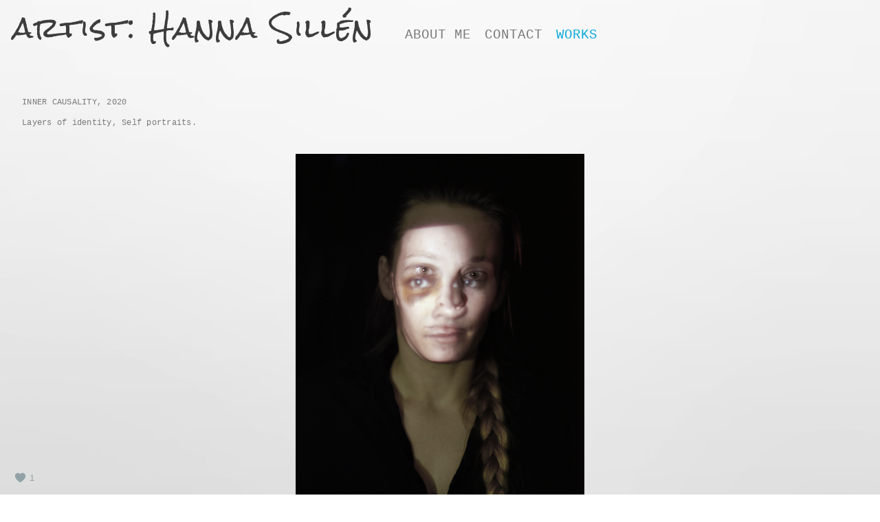

--- FILE ---
content_type: text/html; charset=UTF-8
request_url: https://www.hannasillen.se/capsuledmemories/
body_size: 6955
content:
<!doctype html>
<html lang="en" site-body ng-controller="baseController" prefix="og: http://ogp.me/ns#">
<head>
        <title>Capsuled Memories</title>
    <base href="/">
    <meta charset="UTF-8">
    <meta http-equiv="X-UA-Compatible" content="IE=edge,chrome=1">
    <meta name="viewport" content="width=device-width, initial-scale=1">

    <link rel="manifest" href="/manifest.webmanifest">

	
    <meta name="keywords" content="hannasillen.se, Capsuled Memories, ">
    <meta name="generator" content="hannasillen.se">
    <meta name="author" content="hannasillen.se">

    <meta itemprop="name" content="Capsuled Memories">
    <meta itemprop="url" content="https://www.hannasillen.se/capsuledmemories/">

    <link rel="alternate" type="application/rss+xml" title="RSS Capsuled Memories" href="/extra/rss" />
    <!-- Open Graph data -->
    <meta property="og:title" name="title" content="Capsuled Memories">

	
    <meta property="og:site_name" content="Hanna Sillén">
    <meta property="og:url" content="https://www.hannasillen.se/capsuledmemories/">
    <meta property="og:type" content="website">

            <!--    This part will not change dynamically: except for Gallery image-->

    <meta property="og:image" content="https://dvqlxo2m2q99q.cloudfront.net/000_clients/1294901/page/1294901BCMlr4I9.jpg">
    <meta property="og:image:height" content="1593">
    <meta property="og:image:width" content="2048">

    
    <meta property="fb:app_id" content="291101395346738">

    <!-- Twitter Card data -->
    <meta name="twitter:url" content="https://www.hannasillen.se/capsuledmemories/">
    <meta name="twitter:title" content="Capsuled Memories">

	
	<meta name="twitter:site" content="Hanna Sillén">
    <meta name="twitter:creator" content="hannasillen.se">

    <link rel="dns-prefetch" href="https://cdn.portfolioboxdns.com">

    	
    <link rel="icon" href="https://cdn.portfolioboxdns.com/pb3/application/_img/app/favicon.png" type="image/png"/>
    <link rel="shortcut icon" href="https://cdn.portfolioboxdns.com/pb3/application/_img/app/favicon.png" type="image/png" />
    

	<!-- sourcecss -->
<link rel="stylesheet" href="https://cdn.portfolioboxdns.com/pb3/application/_output/pb.out.front.ver.1764936980995.css" />
<!-- /sourcecss -->

    

</head>
<body id="pb3-body" pb-style="siteBody.getStyles()" style="visibility: hidden;" ng-cloak class="{{siteBody.getClasses()}}" data-rightclick="{{site.EnableRightClick}}" data-imgshadow="{{site.ThumbDecorationHasShadow}}" data-imgradius="{{site.ThumbDecorationBorderRadius}}"  data-imgborder="{{site.ThumbDecorationBorderWidth}}">

<img ng-if="site.LogoDoUseFile == 1" ng-src="{{site.LogoFilePath}}" alt="" style="display:none;">

<pb-scrol-to-top></pb-scrol-to-top>

<div class="containerNgView" ng-view autoscroll="true" page-font-helper></div>

<div class="base" ng-cloak>
    <div ng-if="base.popup.show" class="popup">
        <div class="bg" ng-click="base.popup.close()"></div>
        <div class="content basePopup">
            <div ng-include="base.popup.view"></div>
        </div>
    </div>
</div>

<logout-front></logout-front>

<script src="https://cdn.portfolioboxdns.com/pb3/application/_output/3rd.out.front.ver.js"></script>

<!-- sourcejs -->
<script src="https://cdn.portfolioboxdns.com/pb3/application/_output/pb.out.front.ver.1764936980995.js"></script>
<!-- /sourcejs -->

    <script>
        $(function(){
            $(document).on("contextmenu",function(e){
                return false;
            });
            $("body").on('mousedown',"img",function(){
                return false;
            });
            document.body.style.webkitTouchCallout='none';

	        $(document).on("dragstart", function() {
		        return false;
	        });
        });
    </script>
	<style>
		img {
			user-drag: none;
			user-select: none;
			-moz-user-select: none;
			-webkit-user-drag: none;
			-webkit-user-select: none;
			-ms-user-select: none;
		}
		[data-role="mobile-body"] .type-galleries main .gallery img{
			pointer-events: none;
		}
	</style>

<script>
    var isLoadedFromServer = true;
    var seeLiveMobApp = "";

    if(seeLiveMobApp == true || seeLiveMobApp == 1){
        if(pb.utils.isMobile() == true){
            pbAng.isMobileFront = seeLiveMobApp;
        }
    }
    var serverData = {
        siteJson : {"Guid":"19142FQTe5iLhBE5","Id":1294901,"Url":"hannasillen.se","IsUnpublished":0,"SecondaryUrl":null,"AccountType":1,"LanguageId":0,"IsSiteLocked":0,"MetaValidationTag":null,"CustomCss":"","CustomHeaderBottom":null,"CustomBodyBottom":"","MobileLogoText":"artist: Hanna Sill\u00e9n","MobileMenuBoxColor":"#ffffff","MobileLogoDoUseFile":0,"MobileLogoFileName":null,"MobileLogoFileHeight":null,"MobileLogoFileWidth":null,"MobileLogoFileNameS3Id":null,"MobileLogoFilePath":null,"MobileLogoFontFamily":"'Rock Salt', cursive","MobileLogoFontSize":"17px","MobileLogoFontVariant":"regular","MobileLogoFontColor":"#3d3d3d","MobileMenuFontFamily":"'Courier New', Courier, monospace","MobileMenuFontSize":"14px","MobileMenuFontVariant":"","MobileMenuFontColor":"#7a7a7a","MobileMenuIconColor":"#7a7a7a","SiteTitle":"Hanna Sill\u00e9n","SeoKeywords":"","SeoDescription":"","ShowSocialMediaLinks":0,"SocialButtonStyle":1,"SocialButtonColor":"#91a1a6","SocialShowShareButtons":0,"SocialFacebookShareUrl":null,"SocialFacebookUrl":null,"SocialTwitterUrl":null,"SocialFlickrUrl":null,"SocialLinkedInUrl":null,"SocialGooglePlusUrl":null,"SocialPinterestUrl":null,"SocialInstagramUrl":null,"SocialBlogUrl":null,"SocialFollowButton":0,"SocialFacebookPicFileName":null,"SocialHideLikeButton":null,"SocialFacebookPicFileNameS3Id":null,"SocialFacebookPicFilePath":null,"BgImagePosition":1,"BgUseImage":1,"BgColor":"#ffffff","BgFileName":null,"BgFileWidth":null,"BgFileHeight":null,"BgFileNameS3Id":null,"BgFilePath":null,"BgBoxColor":"#ffffff","LogoDoUseFile":0,"LogoText":"artist: Hanna Sill\u00e9n","LogoFileName":null,"LogoFileHeight":null,"LogoFileWidth":null,"LogoFileNameS3Id":null,"LogoFilePath":null,"LogoDisplayHeight":null,"LogoFontFamily":"'Rock Salt', cursive","LogoFontVariant":"regular","LogoFontSize":"39px","LogoFontColor":"#3d3d3d","LogoFontSpacing":"4px","LogoFontUpperCase":0,"ActiveMenuFontIsUnderline":0,"ActiveMenuFontIsItalic":0,"ActiveMenuFontIsBold":0,"ActiveMenuFontColor":"#0da9d9","HoverMenuFontIsUnderline":0,"HoverMenuFontIsItalic":0,"HoverMenuFontIsBold":0,"HoverMenuBackgroundColor":null,"ActiveMenuBackgroundColor":null,"MenuFontFamily":"'Courier New', Courier, monospace","MenuFontVariant":"","MenuFontSize":"19px","MenuFontColor":"#7a7a7a","MenuFontColorHover":"#10d4e6","MenuBoxColor":"#ffffff","MenuBoxBorder":1,"MenuFontSpacing":"4px","MenuFontUpperCase":1,"H1FontFamily":"'Courier New', Courier, monospace","H1FontVariant":null,"H1FontColor":"#3d3d3d","H1FontSize":"23px","H1Spacing":"1px","H1UpperCase":1,"H2FontFamily":"'Courier New', Courier, monospace","H2FontVariant":null,"H2FontColor":"#3d3d3d","H2FontSize":"20px","H2Spacing":"1px","H2UpperCase":1,"H3FontFamily":"'Courier New', Courier, monospace","H3FontVariant":null,"H3FontColor":"#3d3d3d","H3FontSize":"15px","H3Spacing":"1px","H3UpperCase":0,"PFontFamily":"'Courier New', Courier, monospace","PFontVariant":null,"PFontColor":"#7a7a7a","PFontSize":"12px","PLineHeight":"30px","PLinkColor":"#0da9d9","PLinkColorHover":"#09a2b0","PSpacing":"1px","PUpperCase":0,"ListFontFamily":"'Montserrat', sans-serif","ListFontVariant":700,"ListFontColor":"#7a7a7a","ListFontSize":"11px","ListSpacing":"5px","ListUpperCase":1,"ButtonColor":"#7a7a7a","ButtonHoverColor":"#778b91","ButtonTextColor":"#ffffff","SiteWidth":2,"ImageQuality":null,"DznLayoutGuid":8,"DsnLayoutViewFile":"horizontal03","DsnLayoutTitle":"horizontal03","DsnLayoutType":"wide","DsnMobileLayoutGuid":9,"DsnMobileLayoutViewFile":"mobilemenu09","DsnMobileLayoutTitle":"mobilemenu09","FaviconFileNameS3Id":null,"FaviconFileName":null,"FaviconFilePath":null,"ThumbDecorationBorderRadius":null,"ThumbDecorationBorderWidth":null,"ThumbDecorationBorderColor":"#000000","ThumbDecorationHasShadow":0,"MobileLogoDisplayHeight":"0px","IsFooterActive":0,"FooterContent":null,"MenuIsInfoBoxActive":0,"MenuInfoBoxText":"","MenuImageFileName":null,"MenuImageFileNameS3Id":null,"MenuImageFilePath":null,"FontCss":"<link id='sitefonts' href='https:\/\/fonts.googleapis.com\/css?subset=latin,latin-ext,greek,cyrillic&family=Montserrat:700|Rock+Salt:regular' rel='stylesheet' type='text\/css'>","ShopSettings":{"Guid":"1294901ww8A2Pk6","SiteId":1294901,"ShopName":null,"Email":null,"ResponseSubject":null,"ResponseEmail":null,"ReceiptNote":null,"PaymentMethod":null,"InvoiceDueDays":30,"HasStripeUserData":null,"Address":null,"Zip":null,"City":null,"CountryCode":null,"OrgNr":null,"PayPalEmail":null,"Currency":null,"ShippingInfo":null,"ReturnPolicy":null,"TermsConditions":null,"ShippingRegions":[],"TaxRegions":[]},"UserTranslatedText":{"Guid":"1294901KsHRUcN7","SiteId":1294901,"Message":"Message","YourName":"Your Name","EnterTheLetters":"Enter The Letters","Send":"Send","ThankYou":"Thank You","Refresh":"Refresh","Follow":"Follow","Comment":"Comment","Share":"Share","CommentOnPage":"Comment On Page","ShareTheSite":"Share The Site","ShareThePage":"Share The Page","AddToCart":"Add To Cart","ItemWasAddedToTheCart":"Item Was Added To The Cart","Item":"Item","YourCart":"Your Cart","YourInfo":"Your Info","Quantity":"Quantity","Product":"Product","ItemInCart":"Item In Cart","BillingAddress":"Billing Address","ShippingAddress":"Shipping Address","OrderSummary":"Order Summary","ProceedToPay":"Proceed To Payment","Payment":"Payment","CardPayTitle":"Credit card information","PaypalPayTitle":"This shop uses paypal to process your payment","InvoicePayTitle":"This shop uses invoice to collect your payment","ProceedToPaypal":"Proceed to paypal to pay","ConfirmInvoice":"Confirm and receive invoice","NameOnCard":"Name on card","APrice":"A Price","Options":"Options","SelectYourCountry":"Select Your Country","Remove":"Remove","NetPrice":"Net Price","Vat":"Vat","ShippingCost":"Shipping Cost","TotalPrice":"Total Price","Name":"Name","Address":"Address","Zip":"Zip","City":"City","State":"State\/Province","Country":"Country","Email":"Email","Phone":"Phone","ShippingInfo":"Shipping Info","Checkout":"Checkout","Organization":"Organization","DescriptionOrder":"Description","InvoiceDate":"Invoice Date","ReceiptDate":"Receipt Date","AmountDue":"Amount Due","AmountPaid":"Amount Paid","ConfirmAndCheckout":"Confirm And Checkout","Back":"Back","Pay":"Pay","ClickToPay":"Click To Pay","AnErrorHasOccurred":"An Error Has Occurred","PleaseContactUs":"Please Contact Us","Receipt":"Receipt","Print":"Print","Date":"Date","OrderNr":"Order Number","PayedWith":"Paid With","Seller":"Seller","HereIsYourReceipt":"Here Is Your Receipt","AcceptTheTerms":"Accept The Terms","Unsubscribe":"Unsubscribe","ViewThisOnline":"View This Online","Price":"Price","SubTotal":"Subtotal","Tax":"Tax","OrderCompleteMessage":"Please download your receipt.","DownloadReceipt":"Download Receipt","ReturnTo":"Return to site","ItemPurchasedFrom":"items was purchased from","SameAs":"Same As","SoldOut":"SOLD OUT","ThisPageIsLocked":"This page is locked","Invoice":"Invoice","BillTo":"Bill to:","Ref":"Reference no.","DueDate":"Due date","Notes":"Notes:","CookieMessage":"We are using cookies to give you the best experience on our site. By continuing to use this website you are agreeing to the use of cookies.","CompleteOrder":"Thank you for your order!","Prev":"Previous","Next":"Next","Tags":"Tags","Description":"Description","Educations":"Education","Experiences":"Experience","Awards":"Awards","Exhibitions":"Exhibitions","Skills":"Skills","Interests":"Interests","Languages":"Languages","Contacts":"Contacts","Present":"Present","created_at":"2019-05-23 20:45:22","updated_at":"2019-05-23 20:45:22"},"GoogleAnalyticsSnippet":"","GoogleAnalyticsObjects":null,"EnableRightClick":null,"EnableCookie":0,"EnableRSS":null,"SiteBGThumb":null,"ClubType":null,"ClubMemberAtSiteId":null,"ProfileImageFileName":null,"ProfileImageS3Id":null,"CoverImageFileName":null,"CoverImageS3Id":null,"ProfileImageFilePath":null,"CoverImageFilePath":null,"StandardBgImage":7,"NrOfProLikes":1,"NrOfFreeLikes":0,"NrOfLikes":1,"ClientCountryCode":"SE","HasRequestedSSLCert":3,"CertNextUpdateDate":1732490318,"IsFlickrWizardComplete":null,"FlickrNsId":null,"SignUpAccountType":0,"created_at":1558637122000},
        pageJson : {"Guid":"1294901rJM9PRoc","PageTitle":"Capsuled Memories","Uri":"capsuledmemories","IsStartPage":0,"IsFavorite":0,"IsUnPublished":0,"IsPasswordProtected":0,"SeoDescription":"","BlockContent":"<span id=\"VERIFY_1294901rJM9PRoc_HASH\" class=\"DO_NOT_REMOVE_OR_COPY_AND_KEEP_IT_TOP ng-scope\" style=\"display:none;width:0;height:0;position:fixed;top:-10px;z-index:-10\"><\/span>\n<div class=\"row\" id=\"RCILFWRVL\">\n<div class=\"column\" id=\"SFXGSOCZP\">\n<div class=\"block\" id=\"FGZUHHHLA\">\n<div class=\"text tt2\" contenteditable=\"false\" style=\"position: relative;\"><p>CAPSULED MEMORIES, 2020<\/p>\n\n<p>Hair - Carrier of Memory -&nbsp;traces, as invisible as our inner thoughts and feelings<\/p>\n<\/div>\n<span class=\"movehandle\"><\/span><span class=\"confhandle\"><\/span>\n<\/div>\n<\/div>\n<\/div>\n\n","DescriptionPosition":1,"ListImageMargin":null,"ListImageSize":0,"BgImage":null,"BgImageHeight":0,"BgImageWidth":0,"BgImagePosition":0,"BgImageS3LocationId":0,"PageBGThumb":null,"AddedToClubId":null,"DznTemplateGuid":75,"DsnTemplateType":"galleries","DsnTemplateSubGroup":"slideshows","DsnTemplatePartDirective":"part-gallery-slideshow","DsnTemplateViewFile":"slideshowincontext","DsnTemplateProperties":[{"type":"slideshow-settings-prop","position":"slideshowSettings","settings":{"showFx":1,"showTiming":1,"showPauseTiming":1,"showTextPosition":1}},{"type":"gallery-prop","position":"contentPanel"},{"type":"main-text-position-prop","position":"displaySettings","settings":{"enablePreStyle":0}},{"type":"main-text-prop","position":"contentPanel"}],"DsnTemplateHasPicview":null,"DsnTemplateIsCustom":null,"DsnTemplateCustomTitle":null,"DsnTemplateCustomHtml":"","DsnTemplateCustomCss":"","DsnTemplateCustomJs":"","DznPicviewGuid":9,"DsnPicviewSettings":null,"DsnPicviewViewFile":null,"DsnPicViewIsLinkable":null,"Picview":{"Fx":"fade","Timing":10000,"PauseTiming":1,"TextPosition":0,"BgSize":null},"DoShowGalleryItemListText":1,"FirstGalleryItemGuid":"1294901BCMlr4I9","GalleryItems":[{"Guid":"1294901BCMlr4I9","SiteId":1294901,"PageGuid":"1294901rJM9PRoc","FileName":"1294901BCMlr4I9.jpg","S3LocationId":0,"VideoThumbUrl":null,"VideoUrl":null,"VideoItemGuid":null,"Height":1593,"Width":2048,"Idx":0,"ListText":"","TextContent":""},{"Guid":"12949012nsa4KJv","SiteId":1294901,"PageGuid":"1294901rJM9PRoc","FileName":"12949012nsa4KJv.jpg","S3LocationId":0,"VideoThumbUrl":null,"VideoUrl":null,"VideoItemGuid":null,"Height":2048,"Width":1593,"Idx":1,"ListText":"","TextContent":""}],"Slideshow":{"Fx":null,"Timing":10000,"PauseTiming":0,"TextPosition":0,"BgSize":null},"AddedToExpo":0,"FontCss":"","CreatedAt":"2020-03-11 23:17:36"},
        menuJson : [{"Guid":"12949011VL16k86","SiteId":1294901,"PageGuid":"1294901AnlYdT9k","Title":"About me","Url":"\/aboutme","Target":"_self","ListOrder":2,"ParentGuid":null,"created_at":"2019-05-23 22:19:45","updated_at":"2019-05-23 22:37:15","Children":[]},{"Guid":"1294901YyE3737W","SiteId":1294901,"PageGuid":"12949015qE3o3ee","Title":"Contact","Url":"\/contactme","Target":"_self","ListOrder":3,"ParentGuid":null,"created_at":"2019-05-23 22:04:12","updated_at":"2019-05-29 10:38:53","Children":[]},{"Guid":"1294901KkqzdI9D","SiteId":1294901,"PageGuid":"1294901r2ajIoPR","Title":"Works","Url":"\/work","Target":"_self","ListOrder":3,"ParentGuid":null,"created_at":"2020-09-25 11:39:02","updated_at":"2020-09-25 11:39:02","Children":[]}],
        timestamp: 1750762762,
        resourceVer: 379,
        frontDictionaryJson: {"common":{"text404":"The page you are looking for does not exist!","noStartPage":"You don't have a start page","noStartPageText1":"Use any page as your start page or create a new page.","noStartPageText2":"How do I use an an existing page as my start page?","noStartPageText3":"- Click on PAGES (In the admin panel to the right)","noStartPageText4":"- Click on the page you want to have as your start page.","noStartPageText5":"- Toggle the Start page switch.","noStartPage2":"This website doesn't have any start page","loginAt":"Login at","toManage":"to manage the website.","toAddContent":"to add content.","noContent1":"Create your first page","noContent11":"Create your first page","noContent111":"Click on New Page","noContent2":"Click on <span>new page<\/span> to add your content to galleries, blogs, e-commerce and much more","noContent":"This website doesn't have any content","onlinePortfolioWebsite":"Online portfolio website","addToCartMessage":"The item has been added to your cart","iaccepthe":"I accept the","termsandconditions":"terms & conditions","andthe":"and the","returnpolicy":"return policy","admin":"Admin","back":"Back","edit":"Edit","appreciate":"Appreciate","portfolioboxLikes":"Portfoliobox Likes","like":"Like","youCanOnlyLikeOnce":"You can only like once","search":"Search","blog":"Blog","allow":"Allow","allowNecessary":"Allow Necessary","leaveWebsite":"Leave Website"},"monthName":{"january":"January","february":"February","march":"March","april":"April","may":"May","june":"June","july":"July","august":"August","september":"September","october":"October","november":"November","december":"December"}}    };

    var allowinfscroll = "false";
    allowinfscroll = (allowinfscroll == undefined) ? true : (allowinfscroll == 'true') ? true : false;

    var isAdmin = false;
    var addScroll = false;
    var expTimer = false;

    $('body').css({
        visibility: 'visible'
    });

    pb.initializer.start(serverData,isAdmin,function(){
        pbAng.App.start();
    });

    //add for custom JS
    var tempObj = {};
</script>

<script>
    window.pb_analytic = {
        ver: 3,
        s_id: (pb && pb.data && pb.data.site) ? pb.data.site.Id : 0,
        h_s_id: "fc672365f062a0718c53f5822a52e482",
    }
</script>
<script defer src="https://cdn.portfolioboxdns.com/0000_static/app/analytics.min.js"></script>


<!--<script type="text/javascript" src="https://maps.google.com/maps/api/js?sensor=true"></script>-->


                    <script type="application/ld+json">
                    {
                        "@context": "https://schema.org/",
                        "@type": "WebSite",
                        "url": "https://www.hannasillen.se/capsuledmemories",
                        "name": "Hanna Sillén",
                        "author": {
                            "@type": "Person",
                            "name": "Hanna Sillén"
                        },
                        "description": "",
                        "publisher": "Hanna Sillén"
                    }
                    </script>
                
                        <script type="application/ld+json">
                        {
                            "@context": "https://schema.org/",
                            "@type": "CreativeWork",
                            "url": "https://www.hannasillen.se/capsuledmemories",
                        "image":[
                                {
                                    "@type": "ImageObject",
                                    "image": "https://dvqlxo2m2q99q.cloudfront.net/000_clients/1294901/page/1294901BCMlr4I9.jpg",
                                    "contentUrl": "https://dvqlxo2m2q99q.cloudfront.net/000_clients/1294901/page/1294901BCMlr4I9.jpg",
                                    "description": "No Description",
                                    "name": "Capsuled Memories",
                                    "height": "1593",
                                    "width": "2048"
                                }
                                ,
                                {
                                    "@type": "ImageObject",
                                    "image": "https://dvqlxo2m2q99q.cloudfront.net/000_clients/1294901/page/12949012nsa4KJv.jpg",
                                    "contentUrl": "https://dvqlxo2m2q99q.cloudfront.net/000_clients/1294901/page/12949012nsa4KJv.jpg",
                                    "description": "No Description",
                                    "name": "Capsuled Memories",
                                    "height": "2048",
                                    "width": "1593"
                                }
                                ]
                    }
                    </script>
                    
<script src="https://www.google.com/recaptcha/api.js?render=explicit" defer></script>

</body>
<return-to-mobile-app></return-to-mobile-app>
<public-cookie></public-cookie>
</html>

--- FILE ---
content_type: text/html; charset=utf-8
request_url: https://www.hannasillen.se/pb3/application/views/app/_front/views/pages/collections/onepageslideshow.html
body_size: 365
content:
<div class="{{base.pageContainerClass}}">
    <pb-menu></pb-menu>
    <main>
        <description position="top" page="page" site="site"></description>

        <div class="allPages">
            <div ng-repeat="colPage in page.CollectionPages | orderBy: 'Idx' track by colPage.PageGuid" class="onePage" pb-style="base.getBorderColor()">
                <page-part-loader page-guid="{{colPage.PageGuid}}" type="slideshow" base="base" site="site" page="page"></page-part-loader>
            </div>
        </div>

        <description position="bottom" page="page" site="site"></description>

        <pb-footer></pb-footer>
    </main>
    <pb-social-media></pb-social-media>
</div>